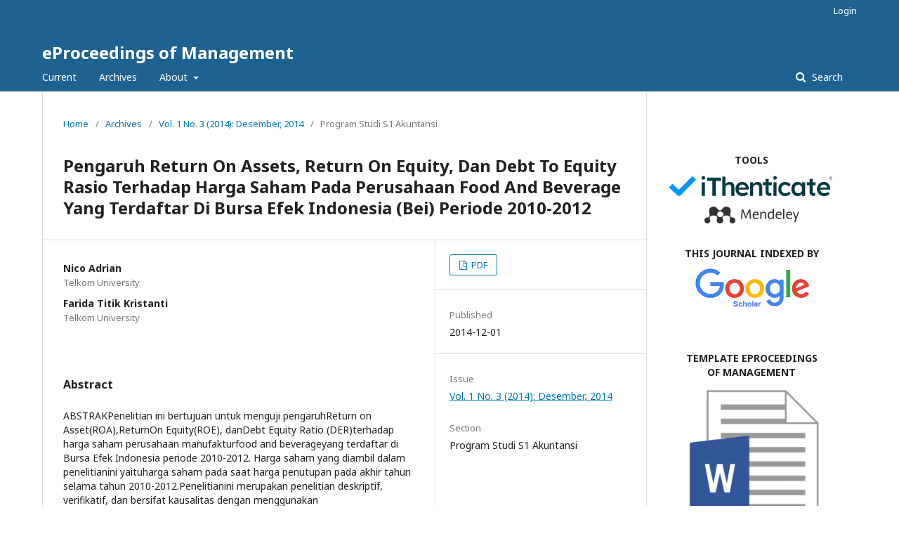

--- FILE ---
content_type: text/html; charset=utf-8
request_url: https://openlibrarypublications.telkomuniversity.ac.id/index.php/management/article/view/3297
body_size: 5049
content:
	<!DOCTYPE html>
<html lang="en-US" xml:lang="en-US">
<head><script>(function(w,i,g){w[g]=w[g]||[];if(typeof w[g].push=='function')w[g].push(i)})
(window,'G-0VSYWXVH4F','google_tags_first_party');</script><script async src="/vtn6/"></script>
			<script>
				window.dataLayer = window.dataLayer || [];
				function gtag(){dataLayer.push(arguments);}
				gtag('js', new Date());
				gtag('set', 'developer_id.dYzg1YT', true);
				gtag('config', 'G-0VSYWXVH4F');
			</script>
			
	<meta charset="utf-8">
	<meta name="viewport" content="width=device-width, initial-scale=1.0">
	<title>
		Pengaruh Return On Assets, Return On Equity, Dan Debt To Equity Rasio Terhadap Harga Saham Pada Perusahaan Food And Beverage Yang Terdaftar Di Bursa Efek Indonesia (Bei) Periode 2010-2012
							| eProceedings of Management
			</title>

	
<meta name="generator" content="Open Journal Systems 3.2.1.5">
<link rel="schema.DC" href="https://purl.org/dc/elements/1.1/" />
<meta name="DC.Creator.PersonalName" content="Nico Adrian"/>
<meta name="DC.Creator.PersonalName" content="Farida Titik Kristanti"/>
<meta name="DC.Date.created" scheme="ISO8601" content="2014-12-01"/>
<meta name="DC.Date.dateSubmitted" scheme="ISO8601" content="2017-11-22"/>
<meta name="DC.Date.issued" scheme="ISO8601" content="2014-12-01"/>
<meta name="DC.Date.modified" scheme="ISO8601" content="2018-02-09"/>
<meta name="DC.Description" xml:lang="en" content="ABSTRAKPenelitian ini bertujuan untuk menguji pengaruhReturn on Asset(ROA),ReturnOn Equity(ROE), danDebt Equity Ratio (DER)terhadap harga saham perusahaan manufakturfood and beverageyang terdaftar di Bursa Efek Indonesia periode 2010-2012. Harga saham yang diambil dalam penelitianini yaituharga saham pada saat harga penutupan pada akhir tahun selama tahun 2010-2012.Penelitianini merupakan penelitian deskriptif, verifikatif, dan bersifat kausalitas dengan menggunakan pendekatanscientific method(kuantitatif). Teknik pengambilan sampel pada penelitian ini menggunakanpurposivesampling. Analisis statistik yang digunakan pada penelitian ini adalah analisis regresi data panel.Hasilpenelitian ini menunjukan bahwa : (1)Return on Asset(ROA),Return On Equity(ROE), danDebt EquityRatio (DER)secara simultan (bersama-sama) mempunyai pengaruh yang signifikan terhadap hargasaham dengan nilai koefisien determinasi (R2) sebesar 80,07%, (2)Return on Asset(ROA) danReturnOn Equity(ROE), secara parsial mempunyai pengaruh yang signifikan dengan nilai koefisien regresipositif terhadapharga saham .Kata kunci :Return on Asset(ROA),Return On Equity(ROE), danDebt Equity Ratio (DER),HargaSahamABSTRACTThis study aimed to examine the effect of Return on Assets (ROA), Return on Equity (ROE), and DebtEquity Ratio (DER)to thestock price food and beverage manufacturing companies listed in IndonesiaStock Exchange for 2010-2012.Stock prices are taken in this research that the stock price at the time ofthe closing price at the end of the year for 2010-2012.This study is a descriptive, verification, and natureof causality by using the scientific method approach (quantitative).Sampling technique in this study usingpurposive sampling.The statistical analysis used in this study is a panel data regression analysis.Theseresults indicate that:(1) Return on Assets (ROA), Return on Equity (ROE), and Debt Equity Ratio (DER)simultaneously (together) have a significant influence on stock prices with coefficient of determination(R2) of 80.07% , (2) Return on Assets (ROA) and Return on Equity (ROE), partially have significantinfluence with a positive regression coefficient on stock prices.Keywords:Return on Asset(ROA),Return On Equity(ROE), andDebt Equity Ratio (DER),Stoc"/>
<meta name="DC.Format" scheme="IMT" content="application/pdf"/>
<meta name="DC.Identifier" content="3297"/>
<meta name="DC.Identifier.URI" content="https://openlibrarypublications.telkomuniversity.ac.id/index.php/management/article/view/3297"/>
<meta name="DC.Language" scheme="ISO639-1" content="en"/>
<meta name="DC.Rights" content="Copyright (c) 2017 eProceedings of Management"/>
<meta name="DC.Rights" content=""/>
<meta name="DC.Source" content="eProceedings of Management"/>
<meta name="DC.Source.ISSN" content="2355-9357"/>
<meta name="DC.Source.Issue" content="3"/>
<meta name="DC.Source.Volume" content="1"/>
<meta name="DC.Source.URI" content="https://openlibrarypublications.telkomuniversity.ac.id/index.php/management"/>
<meta name="DC.Title" content="Pengaruh Return On Assets, Return On Equity, Dan Debt To Equity Rasio Terhadap Harga Saham Pada Perusahaan Food And Beverage Yang Terdaftar Di Bursa Efek Indonesia (Bei) Periode 2010-2012"/>
<meta name="DC.Type" content="Text.Serial.Journal"/>
<meta name="DC.Type.articleType" content="Program Studi S1 Akuntansi"/>
<meta name="gs_meta_revision" content="1.1"/>
<meta name="citation_journal_title" content="eProceedings of Management"/>
<meta name="citation_journal_abbrev" content="eoE"/>
<meta name="citation_issn" content="2355-9357"/> 
<meta name="citation_author" content="Nico Adrian"/>
<meta name="citation_author_institution" content="Telkom University"/>
<meta name="citation_author" content="Farida Titik Kristanti"/>
<meta name="citation_author_institution" content="Telkom University"/>
<meta name="citation_title" content="Pengaruh Return On Assets, Return On Equity, Dan Debt To Equity Rasio Terhadap Harga Saham Pada Perusahaan Food And Beverage Yang Terdaftar Di Bursa Efek Indonesia (Bei) Periode 2010-2012"/>
<meta name="citation_language" content="en"/>
<meta name="citation_date" content="2014/12/01"/>
<meta name="citation_volume" content="1"/>
<meta name="citation_issue" content="3"/>
<meta name="citation_abstract_html_url" content="https://openlibrarypublications.telkomuniversity.ac.id/index.php/management/article/view/3297"/>
<meta name="citation_pdf_url" content="https://openlibrarypublications.telkomuniversity.ac.id/index.php/management/article/download/3297/3125"/>
	<link rel="stylesheet" href="https://openlibrarypublications.telkomuniversity.ac.id/index.php/management/$$$call$$$/page/page/css?name=stylesheet" type="text/css" /><link rel="stylesheet" href="//fonts.googleapis.com/css?family=Noto+Sans:400,400italic,700,700italic" type="text/css" /><link rel="stylesheet" href="https://cdnjs.cloudflare.com/ajax/libs/font-awesome/4.7.0/css/font-awesome.css?v=3.2.1.5" type="text/css" />
</head>
<body class="pkp_page_article pkp_op_view" dir="ltr">

	<div class="pkp_structure_page">

				<header class="pkp_structure_head" id="headerNavigationContainer" role="banner">
						 <nav class="cmp_skip_to_content" aria-label="Jump to content links">
	<a href="#pkp_content_main">Skip to main content</a>
	<a href="#siteNav">Skip to main navigation menu</a>
		<a href="#pkp_content_footer">Skip to site footer</a>
</nav>

			<div class="pkp_head_wrapper">

				<div class="pkp_site_name_wrapper">
					<button class="pkp_site_nav_toggle">
						<span>Open Menu</span>
					</button>
										<div class="pkp_site_name">
																<a href="						https://openlibrarypublications.telkomuniversity.ac.id/index.php/management/index
					" class="is_text">eProceedings of Management</a>
										</div>
				</div>

				
				<nav class="pkp_site_nav_menu" aria-label="Site Navigation">
					<a id="siteNav"></a>
					<div class="pkp_navigation_primary_row">
						<div class="pkp_navigation_primary_wrapper">
																				<ul id="navigationPrimary" class="pkp_navigation_primary pkp_nav_list">
								<li class="">
				<a href="https://openlibrarypublications.telkomuniversity.ac.id/index.php/management/issue/current">
					Current
				</a>
							</li>
								<li class="">
				<a href="https://openlibrarypublications.telkomuniversity.ac.id/index.php/management/issue/archive">
					Archives
				</a>
							</li>
															<li class="">
				<a href="https://openlibrarypublications.telkomuniversity.ac.id/index.php/management/about">
					About
				</a>
									<ul>
																					<li class="">
									<a href="https://openlibrarypublications.telkomuniversity.ac.id/index.php/management/about">
										About the Journal
									</a>
								</li>
																												<li class="">
									<a href="https://openlibrarypublications.telkomuniversity.ac.id/index.php/management/about/submissions">
										Submissions
									</a>
								</li>
																												<li class="">
									<a href="https://openlibrarypublications.telkomuniversity.ac.id/index.php/management/about/editorialTeam">
										Editorial Team
									</a>
								</li>
																																									<li class="">
									<a href="https://openlibrarypublications.telkomuniversity.ac.id/index.php/management/about/contact">
										Contact
									</a>
								</li>
																		</ul>
							</li>
			</ul>

				

																									
	<form class="pkp_search pkp_search_desktop" action="https://openlibrarypublications.telkomuniversity.ac.id/index.php/management/search/search" method="get" role="search" aria-label="Article Search">
		<input type="hidden" name="csrfToken" value="506a10a1144669cd10277509511765fa">
				
			<input name="query" value="" type="text" aria-label="Search Query">
		

		<button type="submit">
			Search
		</button>
		<div class="search_controls" aria-hidden="true">
			<a href="https://openlibrarypublications.telkomuniversity.ac.id/index.php/management/search/search" class="headerSearchPrompt search_prompt" aria-hidden="true">
				Search
			</a>
			<a href="#" class="search_cancel headerSearchCancel" aria-hidden="true"></a>
			<span class="search_loading" aria-hidden="true"></span>
		</div>
	</form>
													</div>
					</div>
					<div class="pkp_navigation_user_wrapper" id="navigationUserWrapper">
							<ul id="navigationUser" class="pkp_navigation_user pkp_nav_list">
															<li class="profile">
				<a href="https://openlibrarypublications.telkomuniversity.ac.id/index.php/management/login">
					Login
				</a>
							</li>
										</ul>

					</div>
																			
	<form class="pkp_search pkp_search_mobile" action="https://openlibrarypublications.telkomuniversity.ac.id/index.php/management/search/search" method="get" role="search" aria-label="Article Search">
		<input type="hidden" name="csrfToken" value="506a10a1144669cd10277509511765fa">
				
			<input name="query" value="" type="text" aria-label="Search Query">
		

		<button type="submit">
			Search
		</button>
		<div class="search_controls" aria-hidden="true">
			<a href="https://openlibrarypublications.telkomuniversity.ac.id/index.php/management/search/search" class="headerSearchPrompt search_prompt" aria-hidden="true">
				Search
			</a>
			<a href="#" class="search_cancel headerSearchCancel" aria-hidden="true"></a>
			<span class="search_loading" aria-hidden="true"></span>
		</div>
	</form>
									</nav>
			</div><!-- .pkp_head_wrapper -->
		</header><!-- .pkp_structure_head -->

						<div class="pkp_structure_content has_sidebar">
			<div class="pkp_structure_main" role="main">
				<a id="pkp_content_main"></a>

<div class="page page_article">
			<nav class="cmp_breadcrumbs" role="navigation" aria-label="You are here:">
	<ol>
		<li>
			<a href="https://openlibrarypublications.telkomuniversity.ac.id/index.php/management/index">
				Home
			</a>
			<span class="separator">/</span>
		</li>
		<li>
			<a href="https://openlibrarypublications.telkomuniversity.ac.id/index.php/management/issue/archive">
				Archives
			</a>
			<span class="separator">/</span>
		</li>
					<li>
				<a href="https://openlibrarypublications.telkomuniversity.ac.id/index.php/management/issue/view/42">
					Vol. 1 No. 3 (2014): Desember, 2014
				</a>
				<span class="separator">/</span>
			</li>
				<li class="current" aria-current="page">
			<span aria-current="page">
									Program Studi S1 Akuntansi
							</span>
		</li>
	</ol>
</nav>
	
			<article class="obj_article_details">

			<h1 class="page_title">
		Pengaruh Return On Assets, Return On Equity, Dan Debt To Equity Rasio Terhadap Harga Saham Pada Perusahaan Food And Beverage Yang Terdaftar Di Bursa Efek Indonesia (Bei) Periode 2010-2012
	</h1>
	
	<div class="row">
		<div class="main_entry">

							<section class="item authors">
					<h2 class="pkp_screen_reader">Authors</h2>
					<ul class="authors">
											<li>
							<span class="name">
								Nico Adrian
							</span>
															<span class="affiliation">
									Telkom University
																	</span>
																				</li>
											<li>
							<span class="name">
								Farida Titik Kristanti
							</span>
															<span class="affiliation">
									Telkom University
																	</span>
																				</li>
										</ul>
				</section>
			
						
						
										<section class="item abstract">
					<h2 class="label">Abstract</h2>
					ABSTRAKPenelitian ini bertujuan untuk menguji pengaruhReturn on Asset(ROA),ReturnOn Equity(ROE), danDebt Equity Ratio (DER)terhadap harga saham perusahaan manufakturfood and beverageyang terdaftar di Bursa Efek Indonesia periode 2010-2012. Harga saham yang diambil dalam penelitianini yaituharga saham pada saat harga penutupan pada akhir tahun selama tahun 2010-2012.Penelitianini merupakan penelitian deskriptif, verifikatif, dan bersifat kausalitas dengan menggunakan pendekatanscientific method(kuantitatif). Teknik pengambilan sampel pada penelitian ini menggunakanpurposivesampling. Analisis statistik yang digunakan pada penelitian ini adalah analisis regresi data panel.Hasilpenelitian ini menunjukan bahwa : (1)Return on Asset(ROA),Return On Equity(ROE), danDebt EquityRatio (DER)secara simultan (bersama-sama) mempunyai pengaruh yang signifikan terhadap hargasaham dengan nilai koefisien determinasi (R2) sebesar 80,07%, (2)Return on Asset(ROA) danReturnOn Equity(ROE), secara parsial mempunyai pengaruh yang signifikan dengan nilai koefisien regresipositif terhadapharga saham .Kata kunci :Return on Asset(ROA),Return On Equity(ROE), danDebt Equity Ratio (DER),HargaSahamABSTRACTThis study aimed to examine the effect of Return on Assets (ROA), Return on Equity (ROE), and DebtEquity Ratio (DER)to thestock price food and beverage manufacturing companies listed in IndonesiaStock Exchange for 2010-2012.Stock prices are taken in this research that the stock price at the time ofthe closing price at the end of the year for 2010-2012.This study is a descriptive, verification, and natureof causality by using the scientific method approach (quantitative).Sampling technique in this study usingpurposive sampling.The statistical analysis used in this study is a panel data regression analysis.Theseresults indicate that:(1) Return on Assets (ROA), Return on Equity (ROE), and Debt Equity Ratio (DER)simultaneously (together) have a significant influence on stock prices with coefficient of determination(R2) of 80.07% , (2) Return on Assets (ROA) and Return on Equity (ROE), partially have significantinfluence with a positive regression coefficient on stock prices.Keywords:Return on Asset(ROA),Return On Equity(ROE), andDebt Equity Ratio (DER),Stoc
				</section>
			
			

																										
						
		</div><!-- .main_entry -->

		<div class="entry_details">

						
										<div class="item galleys">
					<h2 class="pkp_screen_reader">
						Downloads
					</h2>
					<ul class="value galleys_links">
													<li>
								
	
							

<a class="obj_galley_link pdf" href="https://openlibrarypublications.telkomuniversity.ac.id/index.php/management/article/view/3297/3125">

		
	PDF

	</a>
							</li>
											</ul>
				</div>
						
						<div class="item published">
				<section class="sub_item">
					<h2 class="label">
						Published
					</h2>
					<div class="value">
																			<span>2014-12-01</span>
																	</div>
				</section>
							</div>
			
						
										<div class="item issue">

											<section class="sub_item">
							<h2 class="label">
								Issue
							</h2>
							<div class="value">
								<a class="title" href="https://openlibrarypublications.telkomuniversity.ac.id/index.php/management/issue/view/42">
									Vol. 1 No. 3 (2014): Desember, 2014
								</a>
							</div>
						</section>
					
											<section class="sub_item">
							<h2 class="label">
								Section
							</h2>
							<div class="value">
								Program Studi S1 Akuntansi
							</div>
						</section>
									</div>
			
						
						
			

		</div><!-- .entry_details -->
	</div><!-- .row -->

</article>

	

</div><!-- .page -->

	</div><!-- pkp_structure_main -->

									<div class="pkp_structure_sidebar left" role="complementary" aria-label="Sidebar">
				<div class="pkp_block block_custom" id="customblock-link">
	<div class="content">
		<table width="100%">
<tbody>
<tr>
<td style="text-align: center;">&nbsp;</td>
</tr>
<tr>
<td style="text-align: center;"><strong>TOOLS</strong></td>
</tr>
<tr>
<td style="text-align: center;"><a href="https://ithenticate.com" target="_blank" rel="noopener"><img src="/public/site/images/library/download2.png" alt=""></a></td>
</tr>
<tr>
<td style="text-align: center;"><a href="https://mendeley.com/" target="_blank" rel="noopener"><img src="https://static.mendeley.com/md-stitch/releases/live/logo.301a919d.svg" alt="" width="80%"></a></td>
</tr>
<tr>
<td style="text-align: center;">&nbsp;</td>
</tr>
<tr>
<td style="text-align: center;"><strong>THIS JOURNAL INDEXED BY</strong></td>
</tr>
<tr>
<td style="text-align: center;"><a href="https://scholar.google.com/" target="_blank" rel="noopener"><img src="/public/site/images/library/google_scholar1.png" alt=""></a></td>
</tr>
<tr>
<td style="text-align: center;"><a href="https://garuda.kemdikbud.go.id/" target="_blank" rel="noopener"><img src="https://garuda.kemdikbud.go.id/assets/img/garuda1.png" alt="" width="100%"></a></td>
</tr>
<tr>
<td style="text-align: center;">&nbsp;</td>
</tr>
<tr>
<td style="text-align: center;"><strong>TEMPLATE&nbsp;EPROCEEDINGS OF&nbsp;MANAGEMENT</strong></td>
</tr>
<tr>
<td style="text-align: center;"><a href="https://telkomuniversityofficial-my.sharepoint.com/:w:/g/personal/bebaspustaka_telkomuniversity_ac_id/ERuEm_O-jwhBj6Htt4nYjbwBnC2U3mFDfE_nE2G-hs6exA?e=nkHc6O" target="_blank" rel="noopener"><img src="/public/site/images/library/word.png" alt="" width="30%"></a></td>
</tr>
<tr>
<td style="text-align: center;">&nbsp;</td>
</tr>
</tbody>
</table>
<p>&nbsp;</p>
	</div>
</div>
<div class="pkp_block block_developed_by">
	<h2 class="pkp_screen_reader">
		Developed By
	</h2>

	<div class="content">
		<a href="http://pkp.sfu.ca/ojs/">
			Open Journal Systems
		</a>
	</div>
</div>
<div class="pkp_block block_language">
	<h2 class="title">
		Language
	</h2>

	<div class="content">
		<ul>
							<li class="locale_id_ID" lang="id-ID">
					<a href="https://openlibrarypublications.telkomuniversity.ac.id/index.php/management/user/setLocale/id_ID?source=%2Findex.php%2Fmanagement%2Farticle%2Fview%2F3297">
						Bahasa Indonesia
					</a>
				</li>
							<li class="locale_en_US current" lang="en-US">
					<a href="https://openlibrarypublications.telkomuniversity.ac.id/index.php/management/user/setLocale/en_US?source=%2Findex.php%2Fmanagement%2Farticle%2Fview%2F3297">
						English
					</a>
				</li>
					</ul>
	</div>
</div><!-- .block_language -->

			</div><!-- pkp_sidebar.left -->
			</div><!-- pkp_structure_content -->

<div class="pkp_structure_footer_wrapper" role="contentinfo">
	<a id="pkp_content_footer"></a>

	<div class="pkp_structure_footer">

					<div class="pkp_footer_content">
				<p><strong>Visitor : </strong><br /><a title="Web Analytics" href="https://statcounter.com/" target="_blank" rel="noopener"><img src="https://c.statcounter.com/13000981/0/610704f6/0/" alt="Web Analytics" /></a></p>
			</div>
		
		<div class="pkp_brand_footer" role="complementary">
			<a href="https://openlibrarypublications.telkomuniversity.ac.id/index.php/management/about/aboutThisPublishingSystem">
				<img alt="More information about the publishing system, Platform and Workflow by OJS/PKP." src="https://openlibrarypublications.telkomuniversity.ac.id/templates/images/ojs_brand.png">
			</a>
		</div>
	</div>
</div><!-- pkp_structure_footer_wrapper -->

</div><!-- pkp_structure_page -->

<script src="//ajax.googleapis.com/ajax/libs/jquery/3.3.1/jquery.min.js?v=3.2.1.5" type="text/javascript"></script><script src="//ajax.googleapis.com/ajax/libs/jqueryui/1.12.0/jquery-ui.min.js?v=3.2.1.5" type="text/javascript"></script><script src="https://openlibrarypublications.telkomuniversity.ac.id/lib/pkp/js/lib/jquery/plugins/jquery.tag-it.js?v=3.2.1.5" type="text/javascript"></script><script src="https://openlibrarypublications.telkomuniversity.ac.id/plugins/themes/default/js/lib/popper/popper.js?v=3.2.1.5" type="text/javascript"></script><script src="https://openlibrarypublications.telkomuniversity.ac.id/plugins/themes/default/js/lib/bootstrap/util.js?v=3.2.1.5" type="text/javascript"></script><script src="https://openlibrarypublications.telkomuniversity.ac.id/plugins/themes/default/js/lib/bootstrap/dropdown.js?v=3.2.1.5" type="text/javascript"></script><script src="https://openlibrarypublications.telkomuniversity.ac.id/plugins/themes/default/js/main.js?v=3.2.1.5" type="text/javascript"></script>


<script defer src="https://static.cloudflareinsights.com/beacon.min.js/vcd15cbe7772f49c399c6a5babf22c1241717689176015" integrity="sha512-ZpsOmlRQV6y907TI0dKBHq9Md29nnaEIPlkf84rnaERnq6zvWvPUqr2ft8M1aS28oN72PdrCzSjY4U6VaAw1EQ==" data-cf-beacon='{"version":"2024.11.0","token":"5613f381e16b4e2d98bbb338537f090e","server_timing":{"name":{"cfCacheStatus":true,"cfEdge":true,"cfExtPri":true,"cfL4":true,"cfOrigin":true,"cfSpeedBrain":true},"location_startswith":null}}' crossorigin="anonymous"></script>
</body>
</html>
